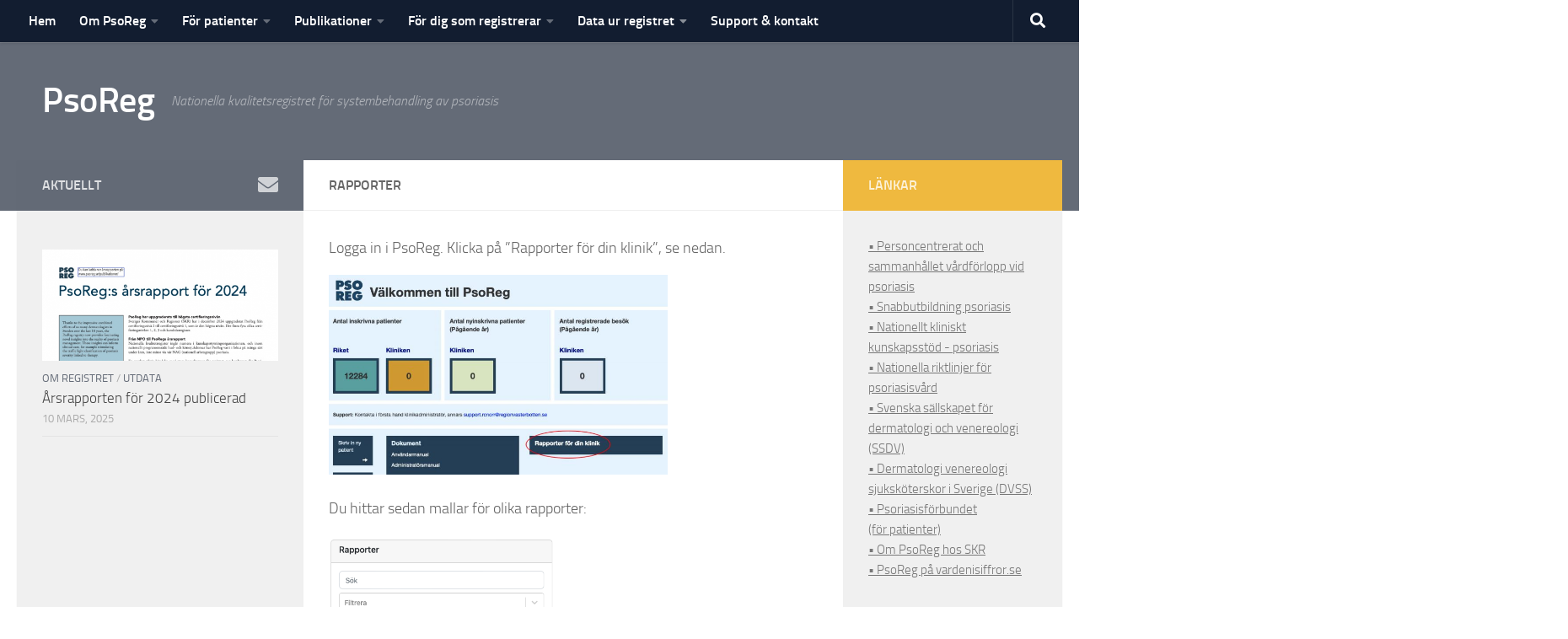

--- FILE ---
content_type: text/html; charset=UTF-8
request_url: https://www.psoreg.se/utdata/data-pa-klinikniva/rapporter/
body_size: 15445
content:
<!DOCTYPE html>
<html class="no-js" lang="sv-SE">
<head>
  <meta charset="UTF-8">
  <meta name="viewport" content="width=device-width, initial-scale=1.0">
  <link rel="profile" href="https://gmpg.org/xfn/11" />
  <link rel="pingback" href="https://www.psoreg.se/xmlrpc.php">

  <meta name='robots' content='index, follow, max-image-preview:large, max-snippet:-1, max-video-preview:-1' />
<script>document.documentElement.className = document.documentElement.className.replace("no-js","js");</script>

	<!-- This site is optimized with the Yoast SEO plugin v26.4 - https://yoast.com/wordpress/plugins/seo/ -->
	<title>Rapporter - PsoReg</title>
	<link rel="canonical" href="https://www.psoreg.se/utdata/data-pa-klinikniva/rapporter/" />
	<meta property="og:locale" content="sv_SE" />
	<meta property="og:type" content="article" />
	<meta property="og:title" content="Rapporter - PsoReg" />
	<meta property="og:description" content="Logga in i PsoReg. Klicka på ”Rapporter för din klinik”, se nedan. Du hittar sedan mallar för olika rapporter: &nbsp;" />
	<meta property="og:url" content="https://www.psoreg.se/utdata/data-pa-klinikniva/rapporter/" />
	<meta property="og:site_name" content="PsoReg" />
	<meta property="article:modified_time" content="2024-03-18T14:23:09+00:00" />
	<meta property="og:image" content="https://www.psoreg.se/wp-content/uploads/2024/03/Skarmavbild_2024-03-18_1jpg-300x177.jpg" />
	<meta name="twitter:card" content="summary_large_image" />
	<meta name="twitter:label1" content="Beräknad lästid" />
	<meta name="twitter:data1" content="1 minut" />
	<script type="application/ld+json" class="yoast-schema-graph">{"@context":"https://schema.org","@graph":[{"@type":"WebPage","@id":"https://www.psoreg.se/utdata/data-pa-klinikniva/rapporter/","url":"https://www.psoreg.se/utdata/data-pa-klinikniva/rapporter/","name":"Rapporter - PsoReg","isPartOf":{"@id":"https://www.psoreg.se/#website"},"primaryImageOfPage":{"@id":"https://www.psoreg.se/utdata/data-pa-klinikniva/rapporter/#primaryimage"},"image":{"@id":"https://www.psoreg.se/utdata/data-pa-klinikniva/rapporter/#primaryimage"},"thumbnailUrl":"https://www.psoreg.se/wp-content/uploads/2024/03/Skarmavbild_2024-03-18_1jpg-300x177.jpg","datePublished":"2020-04-28T10:07:23+00:00","dateModified":"2024-03-18T14:23:09+00:00","breadcrumb":{"@id":"https://www.psoreg.se/utdata/data-pa-klinikniva/rapporter/#breadcrumb"},"inLanguage":"sv-SE","potentialAction":[{"@type":"ReadAction","target":["https://www.psoreg.se/utdata/data-pa-klinikniva/rapporter/"]}]},{"@type":"ImageObject","inLanguage":"sv-SE","@id":"https://www.psoreg.se/utdata/data-pa-klinikniva/rapporter/#primaryimage","url":"https://www.psoreg.se/wp-content/uploads/2024/03/Skarmavbild_2024-03-18_1jpg.jpg","contentUrl":"https://www.psoreg.se/wp-content/uploads/2024/03/Skarmavbild_2024-03-18_1jpg.jpg","width":960,"height":566},{"@type":"BreadcrumbList","@id":"https://www.psoreg.se/utdata/data-pa-klinikniva/rapporter/#breadcrumb","itemListElement":[{"@type":"ListItem","position":1,"name":"Hem","item":"https://www.psoreg.se/"},{"@type":"ListItem","position":2,"name":"Data ur registret","item":"https://www.psoreg.se/utdata/"},{"@type":"ListItem","position":3,"name":"Data på kliniknivå","item":"https://www.psoreg.se/utdata/data-pa-klinikniva/"},{"@type":"ListItem","position":4,"name":"Rapporter"}]},{"@type":"WebSite","@id":"https://www.psoreg.se/#website","url":"https://www.psoreg.se/","name":"PsoReg","description":"Nationella kvalitetsregistret för systembehandling av psoriasis","potentialAction":[{"@type":"SearchAction","target":{"@type":"EntryPoint","urlTemplate":"https://www.psoreg.se/?s={search_term_string}"},"query-input":{"@type":"PropertyValueSpecification","valueRequired":true,"valueName":"search_term_string"}}],"inLanguage":"sv-SE"}]}</script>
	<!-- / Yoast SEO plugin. -->


<link rel='dns-prefetch' href='//www.googletagmanager.com' />
<link rel="alternate" type="application/rss+xml" title="PsoReg &raquo; Webbflöde" href="https://www.psoreg.se/feed/" />
<link rel="alternate" type="application/rss+xml" title="PsoReg &raquo; Kommentarsflöde" href="https://www.psoreg.se/comments/feed/" />
<link rel="alternate" title="oEmbed (JSON)" type="application/json+oembed" href="https://www.psoreg.se/wp-json/oembed/1.0/embed?url=https%3A%2F%2Fwww.psoreg.se%2Futdata%2Fdata-pa-klinikniva%2Frapporter%2F" />
<link rel="alternate" title="oEmbed (XML)" type="text/xml+oembed" href="https://www.psoreg.se/wp-json/oembed/1.0/embed?url=https%3A%2F%2Fwww.psoreg.se%2Futdata%2Fdata-pa-klinikniva%2Frapporter%2F&#038;format=xml" />
<style id='wp-img-auto-sizes-contain-inline-css'>
img:is([sizes=auto i],[sizes^="auto," i]){contain-intrinsic-size:3000px 1500px}
/*# sourceURL=wp-img-auto-sizes-contain-inline-css */
</style>
<style id='wp-emoji-styles-inline-css'>

	img.wp-smiley, img.emoji {
		display: inline !important;
		border: none !important;
		box-shadow: none !important;
		height: 1em !important;
		width: 1em !important;
		margin: 0 0.07em !important;
		vertical-align: -0.1em !important;
		background: none !important;
		padding: 0 !important;
	}
/*# sourceURL=wp-emoji-styles-inline-css */
</style>
<style id='wp-block-library-inline-css'>
:root{--wp-block-synced-color:#7a00df;--wp-block-synced-color--rgb:122,0,223;--wp-bound-block-color:var(--wp-block-synced-color);--wp-editor-canvas-background:#ddd;--wp-admin-theme-color:#007cba;--wp-admin-theme-color--rgb:0,124,186;--wp-admin-theme-color-darker-10:#006ba1;--wp-admin-theme-color-darker-10--rgb:0,107,160.5;--wp-admin-theme-color-darker-20:#005a87;--wp-admin-theme-color-darker-20--rgb:0,90,135;--wp-admin-border-width-focus:2px}@media (min-resolution:192dpi){:root{--wp-admin-border-width-focus:1.5px}}.wp-element-button{cursor:pointer}:root .has-very-light-gray-background-color{background-color:#eee}:root .has-very-dark-gray-background-color{background-color:#313131}:root .has-very-light-gray-color{color:#eee}:root .has-very-dark-gray-color{color:#313131}:root .has-vivid-green-cyan-to-vivid-cyan-blue-gradient-background{background:linear-gradient(135deg,#00d084,#0693e3)}:root .has-purple-crush-gradient-background{background:linear-gradient(135deg,#34e2e4,#4721fb 50%,#ab1dfe)}:root .has-hazy-dawn-gradient-background{background:linear-gradient(135deg,#faaca8,#dad0ec)}:root .has-subdued-olive-gradient-background{background:linear-gradient(135deg,#fafae1,#67a671)}:root .has-atomic-cream-gradient-background{background:linear-gradient(135deg,#fdd79a,#004a59)}:root .has-nightshade-gradient-background{background:linear-gradient(135deg,#330968,#31cdcf)}:root .has-midnight-gradient-background{background:linear-gradient(135deg,#020381,#2874fc)}:root{--wp--preset--font-size--normal:16px;--wp--preset--font-size--huge:42px}.has-regular-font-size{font-size:1em}.has-larger-font-size{font-size:2.625em}.has-normal-font-size{font-size:var(--wp--preset--font-size--normal)}.has-huge-font-size{font-size:var(--wp--preset--font-size--huge)}.has-text-align-center{text-align:center}.has-text-align-left{text-align:left}.has-text-align-right{text-align:right}.has-fit-text{white-space:nowrap!important}#end-resizable-editor-section{display:none}.aligncenter{clear:both}.items-justified-left{justify-content:flex-start}.items-justified-center{justify-content:center}.items-justified-right{justify-content:flex-end}.items-justified-space-between{justify-content:space-between}.screen-reader-text{border:0;clip-path:inset(50%);height:1px;margin:-1px;overflow:hidden;padding:0;position:absolute;width:1px;word-wrap:normal!important}.screen-reader-text:focus{background-color:#ddd;clip-path:none;color:#444;display:block;font-size:1em;height:auto;left:5px;line-height:normal;padding:15px 23px 14px;text-decoration:none;top:5px;width:auto;z-index:100000}html :where(.has-border-color){border-style:solid}html :where([style*=border-top-color]){border-top-style:solid}html :where([style*=border-right-color]){border-right-style:solid}html :where([style*=border-bottom-color]){border-bottom-style:solid}html :where([style*=border-left-color]){border-left-style:solid}html :where([style*=border-width]){border-style:solid}html :where([style*=border-top-width]){border-top-style:solid}html :where([style*=border-right-width]){border-right-style:solid}html :where([style*=border-bottom-width]){border-bottom-style:solid}html :where([style*=border-left-width]){border-left-style:solid}html :where(img[class*=wp-image-]){height:auto;max-width:100%}:where(figure){margin:0 0 1em}html :where(.is-position-sticky){--wp-admin--admin-bar--position-offset:var(--wp-admin--admin-bar--height,0px)}@media screen and (max-width:600px){html :where(.is-position-sticky){--wp-admin--admin-bar--position-offset:0px}}

/*# sourceURL=wp-block-library-inline-css */
</style><style id='wp-block-image-inline-css'>
.wp-block-image>a,.wp-block-image>figure>a{display:inline-block}.wp-block-image img{box-sizing:border-box;height:auto;max-width:100%;vertical-align:bottom}@media not (prefers-reduced-motion){.wp-block-image img.hide{visibility:hidden}.wp-block-image img.show{animation:show-content-image .4s}}.wp-block-image[style*=border-radius] img,.wp-block-image[style*=border-radius]>a{border-radius:inherit}.wp-block-image.has-custom-border img{box-sizing:border-box}.wp-block-image.aligncenter{text-align:center}.wp-block-image.alignfull>a,.wp-block-image.alignwide>a{width:100%}.wp-block-image.alignfull img,.wp-block-image.alignwide img{height:auto;width:100%}.wp-block-image .aligncenter,.wp-block-image .alignleft,.wp-block-image .alignright,.wp-block-image.aligncenter,.wp-block-image.alignleft,.wp-block-image.alignright{display:table}.wp-block-image .aligncenter>figcaption,.wp-block-image .alignleft>figcaption,.wp-block-image .alignright>figcaption,.wp-block-image.aligncenter>figcaption,.wp-block-image.alignleft>figcaption,.wp-block-image.alignright>figcaption{caption-side:bottom;display:table-caption}.wp-block-image .alignleft{float:left;margin:.5em 1em .5em 0}.wp-block-image .alignright{float:right;margin:.5em 0 .5em 1em}.wp-block-image .aligncenter{margin-left:auto;margin-right:auto}.wp-block-image :where(figcaption){margin-bottom:1em;margin-top:.5em}.wp-block-image.is-style-circle-mask img{border-radius:9999px}@supports ((-webkit-mask-image:none) or (mask-image:none)) or (-webkit-mask-image:none){.wp-block-image.is-style-circle-mask img{border-radius:0;-webkit-mask-image:url('data:image/svg+xml;utf8,<svg viewBox="0 0 100 100" xmlns="http://www.w3.org/2000/svg"><circle cx="50" cy="50" r="50"/></svg>');mask-image:url('data:image/svg+xml;utf8,<svg viewBox="0 0 100 100" xmlns="http://www.w3.org/2000/svg"><circle cx="50" cy="50" r="50"/></svg>');mask-mode:alpha;-webkit-mask-position:center;mask-position:center;-webkit-mask-repeat:no-repeat;mask-repeat:no-repeat;-webkit-mask-size:contain;mask-size:contain}}:root :where(.wp-block-image.is-style-rounded img,.wp-block-image .is-style-rounded img){border-radius:9999px}.wp-block-image figure{margin:0}.wp-lightbox-container{display:flex;flex-direction:column;position:relative}.wp-lightbox-container img{cursor:zoom-in}.wp-lightbox-container img:hover+button{opacity:1}.wp-lightbox-container button{align-items:center;backdrop-filter:blur(16px) saturate(180%);background-color:#5a5a5a40;border:none;border-radius:4px;cursor:zoom-in;display:flex;height:20px;justify-content:center;opacity:0;padding:0;position:absolute;right:16px;text-align:center;top:16px;width:20px;z-index:100}@media not (prefers-reduced-motion){.wp-lightbox-container button{transition:opacity .2s ease}}.wp-lightbox-container button:focus-visible{outline:3px auto #5a5a5a40;outline:3px auto -webkit-focus-ring-color;outline-offset:3px}.wp-lightbox-container button:hover{cursor:pointer;opacity:1}.wp-lightbox-container button:focus{opacity:1}.wp-lightbox-container button:focus,.wp-lightbox-container button:hover,.wp-lightbox-container button:not(:hover):not(:active):not(.has-background){background-color:#5a5a5a40;border:none}.wp-lightbox-overlay{box-sizing:border-box;cursor:zoom-out;height:100vh;left:0;overflow:hidden;position:fixed;top:0;visibility:hidden;width:100%;z-index:100000}.wp-lightbox-overlay .close-button{align-items:center;cursor:pointer;display:flex;justify-content:center;min-height:40px;min-width:40px;padding:0;position:absolute;right:calc(env(safe-area-inset-right) + 16px);top:calc(env(safe-area-inset-top) + 16px);z-index:5000000}.wp-lightbox-overlay .close-button:focus,.wp-lightbox-overlay .close-button:hover,.wp-lightbox-overlay .close-button:not(:hover):not(:active):not(.has-background){background:none;border:none}.wp-lightbox-overlay .lightbox-image-container{height:var(--wp--lightbox-container-height);left:50%;overflow:hidden;position:absolute;top:50%;transform:translate(-50%,-50%);transform-origin:top left;width:var(--wp--lightbox-container-width);z-index:9999999999}.wp-lightbox-overlay .wp-block-image{align-items:center;box-sizing:border-box;display:flex;height:100%;justify-content:center;margin:0;position:relative;transform-origin:0 0;width:100%;z-index:3000000}.wp-lightbox-overlay .wp-block-image img{height:var(--wp--lightbox-image-height);min-height:var(--wp--lightbox-image-height);min-width:var(--wp--lightbox-image-width);width:var(--wp--lightbox-image-width)}.wp-lightbox-overlay .wp-block-image figcaption{display:none}.wp-lightbox-overlay button{background:none;border:none}.wp-lightbox-overlay .scrim{background-color:#fff;height:100%;opacity:.9;position:absolute;width:100%;z-index:2000000}.wp-lightbox-overlay.active{visibility:visible}@media not (prefers-reduced-motion){.wp-lightbox-overlay.active{animation:turn-on-visibility .25s both}.wp-lightbox-overlay.active img{animation:turn-on-visibility .35s both}.wp-lightbox-overlay.show-closing-animation:not(.active){animation:turn-off-visibility .35s both}.wp-lightbox-overlay.show-closing-animation:not(.active) img{animation:turn-off-visibility .25s both}.wp-lightbox-overlay.zoom.active{animation:none;opacity:1;visibility:visible}.wp-lightbox-overlay.zoom.active .lightbox-image-container{animation:lightbox-zoom-in .4s}.wp-lightbox-overlay.zoom.active .lightbox-image-container img{animation:none}.wp-lightbox-overlay.zoom.active .scrim{animation:turn-on-visibility .4s forwards}.wp-lightbox-overlay.zoom.show-closing-animation:not(.active){animation:none}.wp-lightbox-overlay.zoom.show-closing-animation:not(.active) .lightbox-image-container{animation:lightbox-zoom-out .4s}.wp-lightbox-overlay.zoom.show-closing-animation:not(.active) .lightbox-image-container img{animation:none}.wp-lightbox-overlay.zoom.show-closing-animation:not(.active) .scrim{animation:turn-off-visibility .4s forwards}}@keyframes show-content-image{0%{visibility:hidden}99%{visibility:hidden}to{visibility:visible}}@keyframes turn-on-visibility{0%{opacity:0}to{opacity:1}}@keyframes turn-off-visibility{0%{opacity:1;visibility:visible}99%{opacity:0;visibility:visible}to{opacity:0;visibility:hidden}}@keyframes lightbox-zoom-in{0%{transform:translate(calc((-100vw + var(--wp--lightbox-scrollbar-width))/2 + var(--wp--lightbox-initial-left-position)),calc(-50vh + var(--wp--lightbox-initial-top-position))) scale(var(--wp--lightbox-scale))}to{transform:translate(-50%,-50%) scale(1)}}@keyframes lightbox-zoom-out{0%{transform:translate(-50%,-50%) scale(1);visibility:visible}99%{visibility:visible}to{transform:translate(calc((-100vw + var(--wp--lightbox-scrollbar-width))/2 + var(--wp--lightbox-initial-left-position)),calc(-50vh + var(--wp--lightbox-initial-top-position))) scale(var(--wp--lightbox-scale));visibility:hidden}}
/*# sourceURL=https://www.psoreg.se/wp-includes/blocks/image/style.min.css */
</style>
<style id='global-styles-inline-css'>
:root{--wp--preset--aspect-ratio--square: 1;--wp--preset--aspect-ratio--4-3: 4/3;--wp--preset--aspect-ratio--3-4: 3/4;--wp--preset--aspect-ratio--3-2: 3/2;--wp--preset--aspect-ratio--2-3: 2/3;--wp--preset--aspect-ratio--16-9: 16/9;--wp--preset--aspect-ratio--9-16: 9/16;--wp--preset--color--black: #000000;--wp--preset--color--cyan-bluish-gray: #abb8c3;--wp--preset--color--white: #ffffff;--wp--preset--color--pale-pink: #f78da7;--wp--preset--color--vivid-red: #cf2e2e;--wp--preset--color--luminous-vivid-orange: #ff6900;--wp--preset--color--luminous-vivid-amber: #fcb900;--wp--preset--color--light-green-cyan: #7bdcb5;--wp--preset--color--vivid-green-cyan: #00d084;--wp--preset--color--pale-cyan-blue: #8ed1fc;--wp--preset--color--vivid-cyan-blue: #0693e3;--wp--preset--color--vivid-purple: #9b51e0;--wp--preset--gradient--vivid-cyan-blue-to-vivid-purple: linear-gradient(135deg,rgb(6,147,227) 0%,rgb(155,81,224) 100%);--wp--preset--gradient--light-green-cyan-to-vivid-green-cyan: linear-gradient(135deg,rgb(122,220,180) 0%,rgb(0,208,130) 100%);--wp--preset--gradient--luminous-vivid-amber-to-luminous-vivid-orange: linear-gradient(135deg,rgb(252,185,0) 0%,rgb(255,105,0) 100%);--wp--preset--gradient--luminous-vivid-orange-to-vivid-red: linear-gradient(135deg,rgb(255,105,0) 0%,rgb(207,46,46) 100%);--wp--preset--gradient--very-light-gray-to-cyan-bluish-gray: linear-gradient(135deg,rgb(238,238,238) 0%,rgb(169,184,195) 100%);--wp--preset--gradient--cool-to-warm-spectrum: linear-gradient(135deg,rgb(74,234,220) 0%,rgb(151,120,209) 20%,rgb(207,42,186) 40%,rgb(238,44,130) 60%,rgb(251,105,98) 80%,rgb(254,248,76) 100%);--wp--preset--gradient--blush-light-purple: linear-gradient(135deg,rgb(255,206,236) 0%,rgb(152,150,240) 100%);--wp--preset--gradient--blush-bordeaux: linear-gradient(135deg,rgb(254,205,165) 0%,rgb(254,45,45) 50%,rgb(107,0,62) 100%);--wp--preset--gradient--luminous-dusk: linear-gradient(135deg,rgb(255,203,112) 0%,rgb(199,81,192) 50%,rgb(65,88,208) 100%);--wp--preset--gradient--pale-ocean: linear-gradient(135deg,rgb(255,245,203) 0%,rgb(182,227,212) 50%,rgb(51,167,181) 100%);--wp--preset--gradient--electric-grass: linear-gradient(135deg,rgb(202,248,128) 0%,rgb(113,206,126) 100%);--wp--preset--gradient--midnight: linear-gradient(135deg,rgb(2,3,129) 0%,rgb(40,116,252) 100%);--wp--preset--font-size--small: 13px;--wp--preset--font-size--medium: 20px;--wp--preset--font-size--large: 36px;--wp--preset--font-size--x-large: 42px;--wp--preset--spacing--20: 0.44rem;--wp--preset--spacing--30: 0.67rem;--wp--preset--spacing--40: 1rem;--wp--preset--spacing--50: 1.5rem;--wp--preset--spacing--60: 2.25rem;--wp--preset--spacing--70: 3.38rem;--wp--preset--spacing--80: 5.06rem;--wp--preset--shadow--natural: 6px 6px 9px rgba(0, 0, 0, 0.2);--wp--preset--shadow--deep: 12px 12px 50px rgba(0, 0, 0, 0.4);--wp--preset--shadow--sharp: 6px 6px 0px rgba(0, 0, 0, 0.2);--wp--preset--shadow--outlined: 6px 6px 0px -3px rgb(255, 255, 255), 6px 6px rgb(0, 0, 0);--wp--preset--shadow--crisp: 6px 6px 0px rgb(0, 0, 0);}:where(.is-layout-flex){gap: 0.5em;}:where(.is-layout-grid){gap: 0.5em;}body .is-layout-flex{display: flex;}.is-layout-flex{flex-wrap: wrap;align-items: center;}.is-layout-flex > :is(*, div){margin: 0;}body .is-layout-grid{display: grid;}.is-layout-grid > :is(*, div){margin: 0;}:where(.wp-block-columns.is-layout-flex){gap: 2em;}:where(.wp-block-columns.is-layout-grid){gap: 2em;}:where(.wp-block-post-template.is-layout-flex){gap: 1.25em;}:where(.wp-block-post-template.is-layout-grid){gap: 1.25em;}.has-black-color{color: var(--wp--preset--color--black) !important;}.has-cyan-bluish-gray-color{color: var(--wp--preset--color--cyan-bluish-gray) !important;}.has-white-color{color: var(--wp--preset--color--white) !important;}.has-pale-pink-color{color: var(--wp--preset--color--pale-pink) !important;}.has-vivid-red-color{color: var(--wp--preset--color--vivid-red) !important;}.has-luminous-vivid-orange-color{color: var(--wp--preset--color--luminous-vivid-orange) !important;}.has-luminous-vivid-amber-color{color: var(--wp--preset--color--luminous-vivid-amber) !important;}.has-light-green-cyan-color{color: var(--wp--preset--color--light-green-cyan) !important;}.has-vivid-green-cyan-color{color: var(--wp--preset--color--vivid-green-cyan) !important;}.has-pale-cyan-blue-color{color: var(--wp--preset--color--pale-cyan-blue) !important;}.has-vivid-cyan-blue-color{color: var(--wp--preset--color--vivid-cyan-blue) !important;}.has-vivid-purple-color{color: var(--wp--preset--color--vivid-purple) !important;}.has-black-background-color{background-color: var(--wp--preset--color--black) !important;}.has-cyan-bluish-gray-background-color{background-color: var(--wp--preset--color--cyan-bluish-gray) !important;}.has-white-background-color{background-color: var(--wp--preset--color--white) !important;}.has-pale-pink-background-color{background-color: var(--wp--preset--color--pale-pink) !important;}.has-vivid-red-background-color{background-color: var(--wp--preset--color--vivid-red) !important;}.has-luminous-vivid-orange-background-color{background-color: var(--wp--preset--color--luminous-vivid-orange) !important;}.has-luminous-vivid-amber-background-color{background-color: var(--wp--preset--color--luminous-vivid-amber) !important;}.has-light-green-cyan-background-color{background-color: var(--wp--preset--color--light-green-cyan) !important;}.has-vivid-green-cyan-background-color{background-color: var(--wp--preset--color--vivid-green-cyan) !important;}.has-pale-cyan-blue-background-color{background-color: var(--wp--preset--color--pale-cyan-blue) !important;}.has-vivid-cyan-blue-background-color{background-color: var(--wp--preset--color--vivid-cyan-blue) !important;}.has-vivid-purple-background-color{background-color: var(--wp--preset--color--vivid-purple) !important;}.has-black-border-color{border-color: var(--wp--preset--color--black) !important;}.has-cyan-bluish-gray-border-color{border-color: var(--wp--preset--color--cyan-bluish-gray) !important;}.has-white-border-color{border-color: var(--wp--preset--color--white) !important;}.has-pale-pink-border-color{border-color: var(--wp--preset--color--pale-pink) !important;}.has-vivid-red-border-color{border-color: var(--wp--preset--color--vivid-red) !important;}.has-luminous-vivid-orange-border-color{border-color: var(--wp--preset--color--luminous-vivid-orange) !important;}.has-luminous-vivid-amber-border-color{border-color: var(--wp--preset--color--luminous-vivid-amber) !important;}.has-light-green-cyan-border-color{border-color: var(--wp--preset--color--light-green-cyan) !important;}.has-vivid-green-cyan-border-color{border-color: var(--wp--preset--color--vivid-green-cyan) !important;}.has-pale-cyan-blue-border-color{border-color: var(--wp--preset--color--pale-cyan-blue) !important;}.has-vivid-cyan-blue-border-color{border-color: var(--wp--preset--color--vivid-cyan-blue) !important;}.has-vivid-purple-border-color{border-color: var(--wp--preset--color--vivid-purple) !important;}.has-vivid-cyan-blue-to-vivid-purple-gradient-background{background: var(--wp--preset--gradient--vivid-cyan-blue-to-vivid-purple) !important;}.has-light-green-cyan-to-vivid-green-cyan-gradient-background{background: var(--wp--preset--gradient--light-green-cyan-to-vivid-green-cyan) !important;}.has-luminous-vivid-amber-to-luminous-vivid-orange-gradient-background{background: var(--wp--preset--gradient--luminous-vivid-amber-to-luminous-vivid-orange) !important;}.has-luminous-vivid-orange-to-vivid-red-gradient-background{background: var(--wp--preset--gradient--luminous-vivid-orange-to-vivid-red) !important;}.has-very-light-gray-to-cyan-bluish-gray-gradient-background{background: var(--wp--preset--gradient--very-light-gray-to-cyan-bluish-gray) !important;}.has-cool-to-warm-spectrum-gradient-background{background: var(--wp--preset--gradient--cool-to-warm-spectrum) !important;}.has-blush-light-purple-gradient-background{background: var(--wp--preset--gradient--blush-light-purple) !important;}.has-blush-bordeaux-gradient-background{background: var(--wp--preset--gradient--blush-bordeaux) !important;}.has-luminous-dusk-gradient-background{background: var(--wp--preset--gradient--luminous-dusk) !important;}.has-pale-ocean-gradient-background{background: var(--wp--preset--gradient--pale-ocean) !important;}.has-electric-grass-gradient-background{background: var(--wp--preset--gradient--electric-grass) !important;}.has-midnight-gradient-background{background: var(--wp--preset--gradient--midnight) !important;}.has-small-font-size{font-size: var(--wp--preset--font-size--small) !important;}.has-medium-font-size{font-size: var(--wp--preset--font-size--medium) !important;}.has-large-font-size{font-size: var(--wp--preset--font-size--large) !important;}.has-x-large-font-size{font-size: var(--wp--preset--font-size--x-large) !important;}
/*# sourceURL=global-styles-inline-css */
</style>

<style id='classic-theme-styles-inline-css'>
/*! This file is auto-generated */
.wp-block-button__link{color:#fff;background-color:#32373c;border-radius:9999px;box-shadow:none;text-decoration:none;padding:calc(.667em + 2px) calc(1.333em + 2px);font-size:1.125em}.wp-block-file__button{background:#32373c;color:#fff;text-decoration:none}
/*# sourceURL=/wp-includes/css/classic-themes.min.css */
</style>
<link rel='stylesheet' id='hueman-main-style-css' href='https://www.psoreg.se/wp-content/themes/hueman/assets/front/css/main.min.css?ver=3.7.27' media='all' />
<style id='hueman-main-style-inline-css'>
body { font-size:1.00rem; }@media only screen and (min-width: 720px) {
        .nav > li { font-size:1.00rem; }
      }::selection { background-color: rgba(18,29,48,0.63); }
::-moz-selection { background-color: rgba(18,29,48,0.63); }a,a>span.hu-external::after,.themeform label .required,#flexslider-featured .flex-direction-nav .flex-next:hover,#flexslider-featured .flex-direction-nav .flex-prev:hover,.post-hover:hover .post-title a,.post-title a:hover,.sidebar.s1 .post-nav li a:hover i,.content .post-nav li a:hover i,.post-related a:hover,.sidebar.s1 .widget_rss ul li a,#footer .widget_rss ul li a,.sidebar.s1 .widget_calendar a,#footer .widget_calendar a,.sidebar.s1 .alx-tab .tab-item-category a,.sidebar.s1 .alx-posts .post-item-category a,.sidebar.s1 .alx-tab li:hover .tab-item-title a,.sidebar.s1 .alx-tab li:hover .tab-item-comment a,.sidebar.s1 .alx-posts li:hover .post-item-title a,#footer .alx-tab .tab-item-category a,#footer .alx-posts .post-item-category a,#footer .alx-tab li:hover .tab-item-title a,#footer .alx-tab li:hover .tab-item-comment a,#footer .alx-posts li:hover .post-item-title a,.comment-tabs li.active a,.comment-awaiting-moderation,.child-menu a:hover,.child-menu .current_page_item > a,.wp-pagenavi a{ color: rgba(18,29,48,0.63); }input[type="submit"],.themeform button[type="submit"],.sidebar.s1 .sidebar-top,.sidebar.s1 .sidebar-toggle,#flexslider-featured .flex-control-nav li a.flex-active,.post-tags a:hover,.sidebar.s1 .widget_calendar caption,#footer .widget_calendar caption,.author-bio .bio-avatar:after,.commentlist li.bypostauthor > .comment-body:after,.commentlist li.comment-author-admin > .comment-body:after{ background-color: rgba(18,29,48,0.63); }.post-format .format-container { border-color: rgba(18,29,48,0.63); }.sidebar.s1 .alx-tabs-nav li.active a,#footer .alx-tabs-nav li.active a,.comment-tabs li.active a,.wp-pagenavi a:hover,.wp-pagenavi a:active,.wp-pagenavi span.current{ border-bottom-color: rgba(18,29,48,0.63)!important; }#header { background-color: rgba(69,78,92,0.83); }
@media only screen and (min-width: 720px) {
  #nav-header .nav ul { background-color: rgba(69,78,92,0.83); }
}
        .is-scrolled #header #nav-mobile { background-color: #454e5c; background-color: rgba(69,78,92,0.90) }.site-title a img { max-height: 200px; }body { background-color: #ffffff; }
/*# sourceURL=hueman-main-style-inline-css */
</style>
<link rel='stylesheet' id='theme-stylesheet-css' href='https://www.psoreg.se/wp-content/themes/psoreg.se-child-theme/style.css?ver=1.0' media='all' />
<link rel='stylesheet' id='hueman-font-awesome-css' href='https://www.psoreg.se/wp-content/themes/hueman/assets/front/css/font-awesome.min.css?ver=3.7.27' media='all' />
<link rel='stylesheet' id='tablepress-default-css' href='https://www.psoreg.se/wp-content/plugins/tablepress/css/build/default.css?ver=3.2.5' media='all' />
<link rel='stylesheet' id='mimetypes-link-icons-css' href='https://www.psoreg.se/wp-content/plugins/mimetypes-link-icons/css/style.php?cssvars=bXRsaV9oZWlnaHQ9MTYmbXRsaV9pbWFnZV90eXBlPXBuZyZtdGxpX2xlZnRvcnJpZ2h0PWxlZnQmYWN0aXZlX3R5cGVzPXBkZg%3D&#038;ver=3.0' media='all' />
<script id="nb-jquery" src="https://www.psoreg.se/wp-includes/js/jquery/jquery.min.js?ver=3.7.1" id="jquery-core-js"></script>
<script src="https://www.psoreg.se/wp-includes/js/jquery/jquery-migrate.min.js?ver=3.4.1" id="jquery-migrate-js"></script>
<script src="https://www.psoreg.se/wp-content/plugins/stop-user-enumeration/frontend/js/frontend.js?ver=1.7.7" id="stop-user-enumeration-js" defer data-wp-strategy="defer"></script>

<!-- Kodblock för ”Google-tagg (gtag.js)” tillagt av Site Kit -->
<!-- Kodblock för ”Google Analytics” tillagt av Site Kit -->
<script src="https://www.googletagmanager.com/gtag/js?id=GT-WVJPSF9V" id="google_gtagjs-js" async></script>
<script id="google_gtagjs-js-after">
window.dataLayer = window.dataLayer || [];function gtag(){dataLayer.push(arguments);}
gtag("set","linker",{"domains":["www.psoreg.se"]});
gtag("js", new Date());
gtag("set", "developer_id.dZTNiMT", true);
gtag("config", "GT-WVJPSF9V");
//# sourceURL=google_gtagjs-js-after
</script>
<link rel="https://api.w.org/" href="https://www.psoreg.se/wp-json/" /><link rel="alternate" title="JSON" type="application/json" href="https://www.psoreg.se/wp-json/wp/v2/pages/906" /><link rel="EditURI" type="application/rsd+xml" title="RSD" href="https://www.psoreg.se/xmlrpc.php?rsd" />
<meta name="generator" content="WordPress 6.9" />
<link rel='shortlink' href='https://www.psoreg.se/?p=906' />
<meta name="generator" content="Site Kit by Google 1.171.0" /><style>[class*=" icon-oc-"],[class^=icon-oc-]{speak:none;font-style:normal;font-weight:400;font-variant:normal;text-transform:none;line-height:1;-webkit-font-smoothing:antialiased;-moz-osx-font-smoothing:grayscale}.icon-oc-one-com-white-32px-fill:before{content:"901"}.icon-oc-one-com:before{content:"900"}#one-com-icon,.toplevel_page_onecom-wp .wp-menu-image{speak:none;display:flex;align-items:center;justify-content:center;text-transform:none;line-height:1;-webkit-font-smoothing:antialiased;-moz-osx-font-smoothing:grayscale}.onecom-wp-admin-bar-item>a,.toplevel_page_onecom-wp>.wp-menu-name{font-size:16px;font-weight:400;line-height:1}.toplevel_page_onecom-wp>.wp-menu-name img{width:69px;height:9px;}.wp-submenu-wrap.wp-submenu>.wp-submenu-head>img{width:88px;height:auto}.onecom-wp-admin-bar-item>a img{height:7px!important}.onecom-wp-admin-bar-item>a img,.toplevel_page_onecom-wp>.wp-menu-name img{opacity:.8}.onecom-wp-admin-bar-item.hover>a img,.toplevel_page_onecom-wp.wp-has-current-submenu>.wp-menu-name img,li.opensub>a.toplevel_page_onecom-wp>.wp-menu-name img{opacity:1}#one-com-icon:before,.onecom-wp-admin-bar-item>a:before,.toplevel_page_onecom-wp>.wp-menu-image:before{content:'';position:static!important;background-color:rgba(240,245,250,.4);border-radius:102px;width:18px;height:18px;padding:0!important}.onecom-wp-admin-bar-item>a:before{width:14px;height:14px}.onecom-wp-admin-bar-item.hover>a:before,.toplevel_page_onecom-wp.opensub>a>.wp-menu-image:before,.toplevel_page_onecom-wp.wp-has-current-submenu>.wp-menu-image:before{background-color:#76b82a}.onecom-wp-admin-bar-item>a{display:inline-flex!important;align-items:center;justify-content:center}#one-com-logo-wrapper{font-size:4em}#one-com-icon{vertical-align:middle}.imagify-welcome{display:none !important;}</style>    <link rel="preload" as="font" type="font/woff2" href="https://www.psoreg.se/wp-content/themes/hueman/assets/front/webfonts/fa-brands-400.woff2?v=5.15.2" crossorigin="anonymous"/>
    <link rel="preload" as="font" type="font/woff2" href="https://www.psoreg.se/wp-content/themes/hueman/assets/front/webfonts/fa-regular-400.woff2?v=5.15.2" crossorigin="anonymous"/>
    <link rel="preload" as="font" type="font/woff2" href="https://www.psoreg.se/wp-content/themes/hueman/assets/front/webfonts/fa-solid-900.woff2?v=5.15.2" crossorigin="anonymous"/>
  <link rel="preload" as="font" type="font/woff" href="https://www.psoreg.se/wp-content/themes/hueman/assets/front/fonts/titillium-light-webfont.woff" crossorigin="anonymous"/>
<link rel="preload" as="font" type="font/woff" href="https://www.psoreg.se/wp-content/themes/hueman/assets/front/fonts/titillium-lightitalic-webfont.woff" crossorigin="anonymous"/>
<link rel="preload" as="font" type="font/woff" href="https://www.psoreg.se/wp-content/themes/hueman/assets/front/fonts/titillium-regular-webfont.woff" crossorigin="anonymous"/>
<link rel="preload" as="font" type="font/woff" href="https://www.psoreg.se/wp-content/themes/hueman/assets/front/fonts/titillium-regularitalic-webfont.woff" crossorigin="anonymous"/>
<link rel="preload" as="font" type="font/woff" href="https://www.psoreg.se/wp-content/themes/hueman/assets/front/fonts/titillium-semibold-webfont.woff" crossorigin="anonymous"/>
<style>
  /*  base : fonts
/* ------------------------------------ */
body { font-family: "Titillium", Arial, sans-serif; }
@font-face {
  font-family: 'Titillium';
  src: url('https://www.psoreg.se/wp-content/themes/hueman/assets/front/fonts/titillium-light-webfont.eot');
  src: url('https://www.psoreg.se/wp-content/themes/hueman/assets/front/fonts/titillium-light-webfont.svg#titillium-light-webfont') format('svg'),
     url('https://www.psoreg.se/wp-content/themes/hueman/assets/front/fonts/titillium-light-webfont.eot?#iefix') format('embedded-opentype'),
     url('https://www.psoreg.se/wp-content/themes/hueman/assets/front/fonts/titillium-light-webfont.woff') format('woff'),
     url('https://www.psoreg.se/wp-content/themes/hueman/assets/front/fonts/titillium-light-webfont.ttf') format('truetype');
  font-weight: 300;
  font-style: normal;
}
@font-face {
  font-family: 'Titillium';
  src: url('https://www.psoreg.se/wp-content/themes/hueman/assets/front/fonts/titillium-lightitalic-webfont.eot');
  src: url('https://www.psoreg.se/wp-content/themes/hueman/assets/front/fonts/titillium-lightitalic-webfont.svg#titillium-lightitalic-webfont') format('svg'),
     url('https://www.psoreg.se/wp-content/themes/hueman/assets/front/fonts/titillium-lightitalic-webfont.eot?#iefix') format('embedded-opentype'),
     url('https://www.psoreg.se/wp-content/themes/hueman/assets/front/fonts/titillium-lightitalic-webfont.woff') format('woff'),
     url('https://www.psoreg.se/wp-content/themes/hueman/assets/front/fonts/titillium-lightitalic-webfont.ttf') format('truetype');
  font-weight: 300;
  font-style: italic;
}
@font-face {
  font-family: 'Titillium';
  src: url('https://www.psoreg.se/wp-content/themes/hueman/assets/front/fonts/titillium-regular-webfont.eot');
  src: url('https://www.psoreg.se/wp-content/themes/hueman/assets/front/fonts/titillium-regular-webfont.svg#titillium-regular-webfont') format('svg'),
     url('https://www.psoreg.se/wp-content/themes/hueman/assets/front/fonts/titillium-regular-webfont.eot?#iefix') format('embedded-opentype'),
     url('https://www.psoreg.se/wp-content/themes/hueman/assets/front/fonts/titillium-regular-webfont.woff') format('woff'),
     url('https://www.psoreg.se/wp-content/themes/hueman/assets/front/fonts/titillium-regular-webfont.ttf') format('truetype');
  font-weight: 400;
  font-style: normal;
}
@font-face {
  font-family: 'Titillium';
  src: url('https://www.psoreg.se/wp-content/themes/hueman/assets/front/fonts/titillium-regularitalic-webfont.eot');
  src: url('https://www.psoreg.se/wp-content/themes/hueman/assets/front/fonts/titillium-regularitalic-webfont.svg#titillium-regular-webfont') format('svg'),
     url('https://www.psoreg.se/wp-content/themes/hueman/assets/front/fonts/titillium-regularitalic-webfont.eot?#iefix') format('embedded-opentype'),
     url('https://www.psoreg.se/wp-content/themes/hueman/assets/front/fonts/titillium-regularitalic-webfont.woff') format('woff'),
     url('https://www.psoreg.se/wp-content/themes/hueman/assets/front/fonts/titillium-regularitalic-webfont.ttf') format('truetype');
  font-weight: 400;
  font-style: italic;
}
@font-face {
    font-family: 'Titillium';
    src: url('https://www.psoreg.se/wp-content/themes/hueman/assets/front/fonts/titillium-semibold-webfont.eot');
    src: url('https://www.psoreg.se/wp-content/themes/hueman/assets/front/fonts/titillium-semibold-webfont.svg#titillium-semibold-webfont') format('svg'),
         url('https://www.psoreg.se/wp-content/themes/hueman/assets/front/fonts/titillium-semibold-webfont.eot?#iefix') format('embedded-opentype'),
         url('https://www.psoreg.se/wp-content/themes/hueman/assets/front/fonts/titillium-semibold-webfont.woff') format('woff'),
         url('https://www.psoreg.se/wp-content/themes/hueman/assets/front/fonts/titillium-semibold-webfont.ttf') format('truetype');
  font-weight: 600;
  font-style: normal;
}
</style>
  <!--[if lt IE 9]>
<script src="https://www.psoreg.se/wp-content/themes/hueman/assets/front/js/ie/html5shiv-printshiv.min.js"></script>
<script src="https://www.psoreg.se/wp-content/themes/hueman/assets/front/js/ie/selectivizr.js"></script>
<![endif]-->
<link rel="icon" href="https://www.psoreg.se/wp-content/uploads/2017/05/cropped-PsoReg-logo-2-32x32.png" sizes="32x32" />
<link rel="icon" href="https://www.psoreg.se/wp-content/uploads/2017/05/cropped-PsoReg-logo-2-192x192.png" sizes="192x192" />
<link rel="apple-touch-icon" href="https://www.psoreg.se/wp-content/uploads/2017/05/cropped-PsoReg-logo-2-180x180.png" />
<meta name="msapplication-TileImage" content="https://www.psoreg.se/wp-content/uploads/2017/05/cropped-PsoReg-logo-2-270x270.png" />
</head>

<body class="nb-3-3-8 nimble-no-local-data-skp__post_page_906 nimble-no-group-site-tmpl-skp__all_page wp-singular page-template-default page page-id-906 page-child parent-pageid-902 wp-embed-responsive wp-theme-hueman wp-child-theme-psoregse-child-theme sek-hide-rc-badge col-3cm full-width topbar-enabled header-desktop-sticky header-mobile-sticky hueman-3-7-27-with-child-theme chrome">
<div id="wrapper">
  <a class="screen-reader-text skip-link" href="#content">Hoppa till innehåll</a>
  
  <header id="header" class="top-menu-mobile-on one-mobile-menu top_menu header-ads-desktop  topbar-transparent no-header-img">
        <nav class="nav-container group mobile-menu mobile-sticky " id="nav-mobile" data-menu-id="header-1">
  <div class="mobile-title-logo-in-header"><p class="site-title">                  <a class="custom-logo-link" href="https://www.psoreg.se/" rel="home" title="PsoReg | Startsida">PsoReg</a>                </p></div>
        
                    <!-- <div class="ham__navbar-toggler collapsed" aria-expanded="false">
          <div class="ham__navbar-span-wrapper">
            <span class="ham-toggler-menu__span"></span>
          </div>
        </div> -->
        <button class="ham__navbar-toggler-two collapsed" title="Menu" aria-expanded="false">
          <span class="ham__navbar-span-wrapper">
            <span class="line line-1"></span>
            <span class="line line-2"></span>
            <span class="line line-3"></span>
          </span>
        </button>
            
      <div class="nav-text"></div>
      <div class="nav-wrap container">
                  <ul class="nav container-inner group mobile-search">
                            <li>
                  <form role="search" method="get" class="search-form" action="https://www.psoreg.se/">
				<label>
					<span class="screen-reader-text">Sök efter:</span>
					<input type="search" class="search-field" placeholder="Sök …" value="" name="s" />
				</label>
				<input type="submit" class="search-submit" value="Sök" />
			</form>                </li>
                      </ul>
                <ul id="menu-toppmenu" class="nav container-inner group"><li id="menu-item-1225" class="menu-item menu-item-type-post_type menu-item-object-page menu-item-home menu-item-1225"><a href="https://www.psoreg.se/"><font color="#ffffff"><strong>Hem</strong></font></a></li>
<li id="menu-item-112" class="menu-item menu-item-type-post_type menu-item-object-page menu-item-has-children menu-item-112"><a href="https://www.psoreg.se/om-psoreg/"><font color="#ffffff"><strong>Om PsoReg</strong></font></a>
<ul class="sub-menu">
	<li id="menu-item-952" class="menu-item menu-item-type-post_type menu-item-object-page menu-item-952"><a href="https://www.psoreg.se/om-psoreg/vad-ar-psoriasisregistret/"><font color="#ffffff"><strong>Vad är Psoriasisregistret?</strong></font></a></li>
	<li id="menu-item-951" class="menu-item menu-item-type-post_type menu-item-object-page menu-item-951"><a href="https://www.psoreg.se/om-psoreg/syfte/"><font color="#ffffff"><strong>Syfte</strong></font></a></li>
	<li id="menu-item-950" class="menu-item menu-item-type-post_type menu-item-object-page menu-item-950"><a href="https://www.psoreg.se/om-psoreg/organisation/"><font color="#ffffff"><strong>Organisation</strong></font></a></li>
	<li id="menu-item-949" class="menu-item menu-item-type-post_type menu-item-object-page menu-item-949"><a href="https://www.psoreg.se/om-psoreg/styrgrupp-2/"><font color="#ffffff"><strong>Styrgrupp</strong></font></a></li>
</ul>
</li>
<li id="menu-item-322" class="menu-item menu-item-type-post_type menu-item-object-page menu-item-has-children menu-item-322"><a href="https://www.psoreg.se/information-till-patienter/"><font color="#ffffff"><strong>För patienter</strong></font></a>
<ul class="sub-menu">
	<li id="menu-item-1372" class="menu-item menu-item-type-post_type menu-item-object-page menu-item-has-children menu-item-1372"><a href="https://www.psoreg.se/information-till-patienter/vad-registret-visar/"><font color="#ffffff"><strong>Vad registret visar</strong></font></a>
	<ul class="sub-menu">
		<li id="menu-item-1373" class="menu-item menu-item-type-post_type menu-item-object-page menu-item-1373"><a href="https://www.psoreg.se/information-till-patienter/vad-registret-visar/utfall-pa-klinikniva/"><font color="#ffffff"><strong>Utfall på kliniknivå</strong></font></a></li>
		<li id="menu-item-1374" class="menu-item menu-item-type-post_type menu-item-object-page menu-item-1374"><a href="https://www.psoreg.se/information-till-patienter/vad-registret-visar/pa-regionniva/"><font color="#ffffff"><strong>Utfall på regionnivå</strong></font></a></li>
	</ul>
</li>
	<li id="menu-item-863" class="menu-item menu-item-type-post_type menu-item-object-page menu-item-863"><a href="https://www.psoreg.se/information-till-patienter/utdata/"><font color="#ffffff"><strong>Användning av data</strong></font></a></li>
	<li id="menu-item-864" class="menu-item menu-item-type-post_type menu-item-object-page menu-item-864"><a href="https://www.psoreg.se/information-till-patienter/uppgiftshantering/"><font color="#ffffff"><strong>Datahantering</strong></font></a></li>
	<li id="menu-item-867" class="menu-item menu-item-type-post_type menu-item-object-page menu-item-867"><a href="https://www.psoreg.se/information-till-patienter/ordlista-definitioner/"><font color="#ffffff"><strong>Ordlista – definitioner</strong></font></a></li>
	<li id="menu-item-865" class="menu-item menu-item-type-post_type menu-item-object-page menu-item-865"><a href="https://www.psoreg.se/information-till-patienter/dina-rattigheter/"><font color="#ffffff"><strong>Dina rättigheter</strong></font></a></li>
	<li id="menu-item-866" class="menu-item menu-item-type-post_type menu-item-object-page menu-item-866"><a href="https://www.psoreg.se/information-till-patienter/kontakt/"><font color="#ffffff"><strong>Kontakt</strong></font></a></li>
</ul>
</li>
<li id="menu-item-108" class="menu-item menu-item-type-post_type menu-item-object-page menu-item-has-children menu-item-108"><a href="https://www.psoreg.se/publikationer/"><font color="#ffffff"><strong>Publikationer</strong></font></a>
<ul class="sub-menu">
	<li id="menu-item-1102" class="menu-item menu-item-type-post_type menu-item-object-page menu-item-has-children menu-item-1102"><a href="https://www.psoreg.se/publikationer/senaste-arsrapporten/"><font color="#ffffff"><strong>Senaste årsrapporten</strong></font></a>
	<ul class="sub-menu">
		<li id="menu-item-1101" class="menu-item menu-item-type-post_type menu-item-object-page menu-item-1101"><a href="https://www.psoreg.se/publikationer/senaste-arsrapporten/tidigare-arsrapporter/"><font color="#ffffff"><strong>Tidigare årsrapporter</strong></font></a></li>
	</ul>
</li>
	<li id="menu-item-926" class="menu-item menu-item-type-post_type menu-item-object-page menu-item-926"><a href="https://www.psoreg.se/publikationer/vetenskapliga-publikationer/"><font color="#ffffff"><strong>Vetenskapliga publikationer</strong></font></a></li>
</ul>
</li>
<li id="menu-item-111" class="menu-item menu-item-type-post_type menu-item-object-page menu-item-has-children menu-item-111"><a href="https://www.psoreg.se/registrera/"><font color="#ffffff"><strong>För dig som registrerar</strong></font></a>
<ul class="sub-menu">
	<li id="menu-item-1433" class="menu-item menu-item-type-post_type menu-item-object-page menu-item-1433"><a href="https://www.psoreg.se/registrera/rutiner-for-registrering/"><font color="#ffffff"><strong>Rutiner för registrering</font></strong></a></li>
	<li id="menu-item-1464" class="menu-item menu-item-type-post_type menu-item-object-page menu-item-1464"><a href="https://www.psoreg.se/registrera/riktlinjer-for-kvalitetssakring/"><font color="#ffffff"><strong>Riktlinjer för kvalitetssäkring</font></strong></a></li>
	<li id="menu-item-2112" class="menu-item menu-item-type-post_type menu-item-object-page menu-item-2112"><a href="https://www.psoreg.se/registrera/manualer/"><font color="#ffffff"><strong>Manualer</font></strong></a></li>
	<li id="menu-item-2166" class="menu-item menu-item-type-post_type menu-item-object-page menu-item-2166"><a href="https://www.psoreg.se/registrera/blanketter/"><font color="#ffffff"><strong>Blanketter</font></strong></a></li>
	<li id="menu-item-997" class="menu-item menu-item-type-post_type menu-item-object-page menu-item-997"><a href="https://www.psoreg.se/registrera/inloggning/"><font color="#ffffff"><strong>Inloggning</strong></font></a></li>
	<li id="menu-item-998" class="menu-item menu-item-type-post_type menu-item-object-page menu-item-998"><a href="https://www.psoreg.se/registrera/systemkrav/"><font color="#ffffff"><strong>Systemkrav</strong></font></a></li>
</ul>
</li>
<li id="menu-item-110" class="menu-item menu-item-type-post_type menu-item-object-page current-page-ancestor current-menu-ancestor current_page_ancestor menu-item-has-children menu-item-110"><a href="https://www.psoreg.se/utdata/"><font color="#ffffff"><strong>Data ur registret</strong></font></a>
<ul class="sub-menu">
	<li id="menu-item-1375" class="menu-item menu-item-type-post_type menu-item-object-page menu-item-has-children menu-item-1375"><a href="https://www.psoreg.se/information-till-patienter/vad-registret-visar/"><font color="#ffffff"><strong>Vad registret visar</strong></font></a>
	<ul class="sub-menu">
		<li id="menu-item-1376" class="menu-item menu-item-type-post_type menu-item-object-page menu-item-1376"><a href="https://www.psoreg.se/information-till-patienter/vad-registret-visar/utfall-pa-klinikniva/"><font color="#ffffff"><strong>Utfall på kliniknivå</strong></font></a></li>
		<li id="menu-item-1377" class="menu-item menu-item-type-post_type menu-item-object-page menu-item-1377"><a href="https://www.psoreg.se/information-till-patienter/vad-registret-visar/pa-regionniva/"><font color="#ffffff"><strong>Utfall på regionnivå</strong></font></a></li>
	</ul>
</li>
	<li id="menu-item-916" class="menu-item menu-item-type-post_type menu-item-object-page current-page-ancestor current-menu-ancestor current-menu-parent current-page-parent current_page_parent current_page_ancestor menu-item-has-children menu-item-916"><a href="https://www.psoreg.se/utdata/data-pa-klinikniva/"><font color="#ffffff"><strong>Data på kliniknivå</strong></font></a>
	<ul class="sub-menu">
		<li id="menu-item-918" class="menu-item menu-item-type-post_type menu-item-object-page menu-item-918"><a href="https://www.psoreg.se/utdata/data-pa-klinikniva/kvartalsrapporter-pa-klinikniva/"><font color="#ffffff"><strong>Kvartalsrapporter</strong></font></a></li>
		<li id="menu-item-920" class="menu-item menu-item-type-post_type menu-item-object-page menu-item-920"><a href="https://www.psoreg.se/utdata/data-pa-klinikniva/datauttag-2/"><font color="#ffffff"><strong>Datauttag</strong></font></a></li>
		<li id="menu-item-917" class="menu-item menu-item-type-post_type menu-item-object-page current-menu-item page_item page-item-906 current_page_item menu-item-917"><a href="https://www.psoreg.se/utdata/data-pa-klinikniva/rapporter/" aria-current="page"><font color="#ffffff"><strong>Rapporter</strong></font></a></li>
	</ul>
</li>
	<li id="menu-item-919" class="menu-item menu-item-type-post_type menu-item-object-page menu-item-919"><a href="https://www.psoreg.se/utdata/datauttag-for-forskning/"><font color="#ffffff"><strong>Datauttag för forskning</strong></font></a></li>
</ul>
</li>
<li id="menu-item-107" class="menu-item menu-item-type-post_type menu-item-object-page menu-item-107"><a href="https://www.psoreg.se/support-kontakt/"><font color="#ffffff"><strong>Support &#038; kontakt</strong></font></a></li>
</ul>      </div>
</nav><!--/#nav-topbar-->  
        <nav class="nav-container group desktop-menu desktop-sticky " id="nav-topbar" data-menu-id="header-2">
    <div class="nav-text"></div>
  <div class="topbar-toggle-down">
    <i class="fas fa-angle-double-down" aria-hidden="true" data-toggle="down" title="Expandera meny"></i>
    <i class="fas fa-angle-double-up" aria-hidden="true" data-toggle="up" title="Minimera meny"></i>
  </div>
  <div class="nav-wrap container">
    <ul id="menu-toppmenu-1" class="nav container-inner group"><li class="menu-item menu-item-type-post_type menu-item-object-page menu-item-home menu-item-1225"><a href="https://www.psoreg.se/"><font color="#ffffff"><strong>Hem</strong></font></a></li>
<li class="menu-item menu-item-type-post_type menu-item-object-page menu-item-has-children menu-item-112"><a href="https://www.psoreg.se/om-psoreg/"><font color="#ffffff"><strong>Om PsoReg</strong></font></a>
<ul class="sub-menu">
	<li class="menu-item menu-item-type-post_type menu-item-object-page menu-item-952"><a href="https://www.psoreg.se/om-psoreg/vad-ar-psoriasisregistret/"><font color="#ffffff"><strong>Vad är Psoriasisregistret?</strong></font></a></li>
	<li class="menu-item menu-item-type-post_type menu-item-object-page menu-item-951"><a href="https://www.psoreg.se/om-psoreg/syfte/"><font color="#ffffff"><strong>Syfte</strong></font></a></li>
	<li class="menu-item menu-item-type-post_type menu-item-object-page menu-item-950"><a href="https://www.psoreg.se/om-psoreg/organisation/"><font color="#ffffff"><strong>Organisation</strong></font></a></li>
	<li class="menu-item menu-item-type-post_type menu-item-object-page menu-item-949"><a href="https://www.psoreg.se/om-psoreg/styrgrupp-2/"><font color="#ffffff"><strong>Styrgrupp</strong></font></a></li>
</ul>
</li>
<li class="menu-item menu-item-type-post_type menu-item-object-page menu-item-has-children menu-item-322"><a href="https://www.psoreg.se/information-till-patienter/"><font color="#ffffff"><strong>För patienter</strong></font></a>
<ul class="sub-menu">
	<li class="menu-item menu-item-type-post_type menu-item-object-page menu-item-has-children menu-item-1372"><a href="https://www.psoreg.se/information-till-patienter/vad-registret-visar/"><font color="#ffffff"><strong>Vad registret visar</strong></font></a>
	<ul class="sub-menu">
		<li class="menu-item menu-item-type-post_type menu-item-object-page menu-item-1373"><a href="https://www.psoreg.se/information-till-patienter/vad-registret-visar/utfall-pa-klinikniva/"><font color="#ffffff"><strong>Utfall på kliniknivå</strong></font></a></li>
		<li class="menu-item menu-item-type-post_type menu-item-object-page menu-item-1374"><a href="https://www.psoreg.se/information-till-patienter/vad-registret-visar/pa-regionniva/"><font color="#ffffff"><strong>Utfall på regionnivå</strong></font></a></li>
	</ul>
</li>
	<li class="menu-item menu-item-type-post_type menu-item-object-page menu-item-863"><a href="https://www.psoreg.se/information-till-patienter/utdata/"><font color="#ffffff"><strong>Användning av data</strong></font></a></li>
	<li class="menu-item menu-item-type-post_type menu-item-object-page menu-item-864"><a href="https://www.psoreg.se/information-till-patienter/uppgiftshantering/"><font color="#ffffff"><strong>Datahantering</strong></font></a></li>
	<li class="menu-item menu-item-type-post_type menu-item-object-page menu-item-867"><a href="https://www.psoreg.se/information-till-patienter/ordlista-definitioner/"><font color="#ffffff"><strong>Ordlista – definitioner</strong></font></a></li>
	<li class="menu-item menu-item-type-post_type menu-item-object-page menu-item-865"><a href="https://www.psoreg.se/information-till-patienter/dina-rattigheter/"><font color="#ffffff"><strong>Dina rättigheter</strong></font></a></li>
	<li class="menu-item menu-item-type-post_type menu-item-object-page menu-item-866"><a href="https://www.psoreg.se/information-till-patienter/kontakt/"><font color="#ffffff"><strong>Kontakt</strong></font></a></li>
</ul>
</li>
<li class="menu-item menu-item-type-post_type menu-item-object-page menu-item-has-children menu-item-108"><a href="https://www.psoreg.se/publikationer/"><font color="#ffffff"><strong>Publikationer</strong></font></a>
<ul class="sub-menu">
	<li class="menu-item menu-item-type-post_type menu-item-object-page menu-item-has-children menu-item-1102"><a href="https://www.psoreg.se/publikationer/senaste-arsrapporten/"><font color="#ffffff"><strong>Senaste årsrapporten</strong></font></a>
	<ul class="sub-menu">
		<li class="menu-item menu-item-type-post_type menu-item-object-page menu-item-1101"><a href="https://www.psoreg.se/publikationer/senaste-arsrapporten/tidigare-arsrapporter/"><font color="#ffffff"><strong>Tidigare årsrapporter</strong></font></a></li>
	</ul>
</li>
	<li class="menu-item menu-item-type-post_type menu-item-object-page menu-item-926"><a href="https://www.psoreg.se/publikationer/vetenskapliga-publikationer/"><font color="#ffffff"><strong>Vetenskapliga publikationer</strong></font></a></li>
</ul>
</li>
<li class="menu-item menu-item-type-post_type menu-item-object-page menu-item-has-children menu-item-111"><a href="https://www.psoreg.se/registrera/"><font color="#ffffff"><strong>För dig som registrerar</strong></font></a>
<ul class="sub-menu">
	<li class="menu-item menu-item-type-post_type menu-item-object-page menu-item-1433"><a href="https://www.psoreg.se/registrera/rutiner-for-registrering/"><font color="#ffffff"><strong>Rutiner för registrering</font></strong></a></li>
	<li class="menu-item menu-item-type-post_type menu-item-object-page menu-item-1464"><a href="https://www.psoreg.se/registrera/riktlinjer-for-kvalitetssakring/"><font color="#ffffff"><strong>Riktlinjer för kvalitetssäkring</font></strong></a></li>
	<li class="menu-item menu-item-type-post_type menu-item-object-page menu-item-2112"><a href="https://www.psoreg.se/registrera/manualer/"><font color="#ffffff"><strong>Manualer</font></strong></a></li>
	<li class="menu-item menu-item-type-post_type menu-item-object-page menu-item-2166"><a href="https://www.psoreg.se/registrera/blanketter/"><font color="#ffffff"><strong>Blanketter</font></strong></a></li>
	<li class="menu-item menu-item-type-post_type menu-item-object-page menu-item-997"><a href="https://www.psoreg.se/registrera/inloggning/"><font color="#ffffff"><strong>Inloggning</strong></font></a></li>
	<li class="menu-item menu-item-type-post_type menu-item-object-page menu-item-998"><a href="https://www.psoreg.se/registrera/systemkrav/"><font color="#ffffff"><strong>Systemkrav</strong></font></a></li>
</ul>
</li>
<li class="menu-item menu-item-type-post_type menu-item-object-page current-page-ancestor current-menu-ancestor current_page_ancestor menu-item-has-children menu-item-110"><a href="https://www.psoreg.se/utdata/"><font color="#ffffff"><strong>Data ur registret</strong></font></a>
<ul class="sub-menu">
	<li class="menu-item menu-item-type-post_type menu-item-object-page menu-item-has-children menu-item-1375"><a href="https://www.psoreg.se/information-till-patienter/vad-registret-visar/"><font color="#ffffff"><strong>Vad registret visar</strong></font></a>
	<ul class="sub-menu">
		<li class="menu-item menu-item-type-post_type menu-item-object-page menu-item-1376"><a href="https://www.psoreg.se/information-till-patienter/vad-registret-visar/utfall-pa-klinikniva/"><font color="#ffffff"><strong>Utfall på kliniknivå</strong></font></a></li>
		<li class="menu-item menu-item-type-post_type menu-item-object-page menu-item-1377"><a href="https://www.psoreg.se/information-till-patienter/vad-registret-visar/pa-regionniva/"><font color="#ffffff"><strong>Utfall på regionnivå</strong></font></a></li>
	</ul>
</li>
	<li class="menu-item menu-item-type-post_type menu-item-object-page current-page-ancestor current-menu-ancestor current-menu-parent current-page-parent current_page_parent current_page_ancestor menu-item-has-children menu-item-916"><a href="https://www.psoreg.se/utdata/data-pa-klinikniva/"><font color="#ffffff"><strong>Data på kliniknivå</strong></font></a>
	<ul class="sub-menu">
		<li class="menu-item menu-item-type-post_type menu-item-object-page menu-item-918"><a href="https://www.psoreg.se/utdata/data-pa-klinikniva/kvartalsrapporter-pa-klinikniva/"><font color="#ffffff"><strong>Kvartalsrapporter</strong></font></a></li>
		<li class="menu-item menu-item-type-post_type menu-item-object-page menu-item-920"><a href="https://www.psoreg.se/utdata/data-pa-klinikniva/datauttag-2/"><font color="#ffffff"><strong>Datauttag</strong></font></a></li>
		<li class="menu-item menu-item-type-post_type menu-item-object-page current-menu-item page_item page-item-906 current_page_item menu-item-917"><a href="https://www.psoreg.se/utdata/data-pa-klinikniva/rapporter/" aria-current="page"><font color="#ffffff"><strong>Rapporter</strong></font></a></li>
	</ul>
</li>
	<li class="menu-item menu-item-type-post_type menu-item-object-page menu-item-919"><a href="https://www.psoreg.se/utdata/datauttag-for-forskning/"><font color="#ffffff"><strong>Datauttag för forskning</strong></font></a></li>
</ul>
</li>
<li class="menu-item menu-item-type-post_type menu-item-object-page menu-item-107"><a href="https://www.psoreg.se/support-kontakt/"><font color="#ffffff"><strong>Support &#038; kontakt</strong></font></a></li>
</ul>  </div>
      <div id="topbar-header-search" class="container">
      <div class="container-inner">
        <button class="toggle-search"><i class="fas fa-search"></i></button>
        <div class="search-expand">
          <div class="search-expand-inner"><form role="search" method="get" class="search-form" action="https://www.psoreg.se/">
				<label>
					<span class="screen-reader-text">Sök efter:</span>
					<input type="search" class="search-field" placeholder="Sök …" value="" name="s" />
				</label>
				<input type="submit" class="search-submit" value="Sök" />
			</form></div>
        </div>
      </div><!--/.container-inner-->
    </div><!--/.container-->
  
</nav><!--/#nav-topbar-->  
  <div class="container group">
        <div class="container-inner">

                    <div class="group hu-pad central-header-zone">
                  <div class="logo-tagline-group">
                      <p class="site-title">                  <a class="custom-logo-link" href="https://www.psoreg.se/" rel="home" title="PsoReg | Startsida">PsoReg</a>                </p>                                                <p class="site-description">Nationella kvalitetsregistret för systembehandling av psoriasis</p>
                                        </div>

                                </div>
      
      
    </div><!--/.container-inner-->
      </div><!--/.container-->

</header><!--/#header-->
  
  <div class="container" id="page">
    <div class="container-inner">
            <div class="main">
        <div class="main-inner group">
          
              <main class="content" id="content">
              <div class="page-title hu-pad group">
          	    		<h1>Rapporter</h1>
    	
    </div><!--/.page-title-->
          <div class="hu-pad group">
            
  <article class="group post-906 page type-page status-publish hentry">

    
    <div class="entry themeform">
      <p>Logga in i PsoReg. Klicka på ”Rapporter för din klinik”, se nedan.</p>
<p><img fetchpriority="high" decoding="async" class="alignnone  wp-image-1994" src="https://www.psoreg.se/wp-content/uploads/2024/03/Skarmavbild_2024-03-18_1jpg-300x177.jpg" alt="" width="402" height="237" srcset="https://www.psoreg.se/wp-content/uploads/2024/03/Skarmavbild_2024-03-18_1jpg-300x177.jpg 300w, https://www.psoreg.se/wp-content/uploads/2024/03/Skarmavbild_2024-03-18_1jpg-768x453.jpg 768w, https://www.psoreg.se/wp-content/uploads/2024/03/Skarmavbild_2024-03-18_1jpg.jpg 960w" sizes="(max-width: 402px) 100vw, 402px" /></p>
<p>Du hittar sedan mallar för olika rapporter:</p>
<p><img decoding="async" class="alignnone  wp-image-1995" src="https://www.psoreg.se/wp-content/uploads/2024/03/Skarmavbild-2024-03-18-kl.-15.10.22-205x300.png" alt="" width="270" height="395" srcset="https://www.psoreg.se/wp-content/uploads/2024/03/Skarmavbild-2024-03-18-kl.-15.10.22-205x300.png 205w, https://www.psoreg.se/wp-content/uploads/2024/03/Skarmavbild-2024-03-18-kl.-15.10.22.png 459w" sizes="(max-width: 270px) 100vw, 270px" /></p>
<p>&nbsp;</p>
<p id="last-modified-info">Senast uppdaterad den 18 mars, 2024.</p>
      <nav class="pagination group">
              </nav><!--/.pagination-->
      <div class="clear"></div>
    </div><!--/.entry-->

  </article>

  
          </div><!--/.hu-pad-->
            </main><!--/.content-->
          

	<div class="sidebar s1 collapsed" data-position="left" data-layout="col-3cm" data-sb-id="s1">

		<button class="sidebar-toggle" title="Expandera sidofält"><i class="fas sidebar-toggle-arrows"></i></button>

		<div class="sidebar-content">

			           			<div class="sidebar-top group">
                        <p>Aktuellt</p>                    <ul class="social-links"><li><a rel="nofollow noopener noreferrer" class="social-tooltip"  title="E-posta en supportfråga" aria-label="E-posta en supportfråga" href="mailto:support.rcnorr@regionvasterbotten.se?subject=Supportfr&aring;ga%20om%20PsoReg" target="_blank" ><i class="fas fa-envelope"></i></a></li></ul>  			</div>
			
			
			
			<div id="alxposts-5" class="widget widget_hu_posts">
<h3 class="widget-title"></h3>
	
	<ul class="alx-posts group thumbs-enabled">
    				<li>

						<div class="post-item-thumbnail">
				<a href="https://www.psoreg.se/arsrapporten-for-2024-publicerad/">
					<img width="520" height="245" src="https://www.psoreg.se/wp-content/uploads/2025/03/Arsrpt2024_sida1_liggande-520x245.png" class="attachment-thumb-medium size-thumb-medium no-lazy wp-post-image" alt="" decoding="async" loading="lazy" />																			</a>
			</div>
			
			<div class="post-item-inner group">
				<p class="post-item-category"><a href="https://www.psoreg.se/category/om-registret/" rel="category tag">Om registret</a> / <a href="https://www.psoreg.se/category/utdata/" rel="category tag">Utdata</a></p>				<p class="post-item-title"><a href="https://www.psoreg.se/arsrapporten-for-2024-publicerad/" rel="bookmark">Årsrapporten för 2024 publicerad</a></p>
				<p class="post-item-date">10 mars, 2025</p>			</div>

		</li>
				    	</ul><!--/.alx-posts-->

</div>

		</div><!--/.sidebar-content-->

	</div><!--/.sidebar-->

	<div class="sidebar s2 collapsed" data-position="right" data-layout="col-3cm" data-sb-id="s2">

	<button class="sidebar-toggle" title="Expandera sidofält"><i class="fas sidebar-toggle-arrows"></i></button>

	<div class="sidebar-content">

		  		<div class="sidebar-top group">
        <p>Länkar</p>  		</div>
		
		
		<div id="custom_html-6" class="widget_text widget widget_custom_html"><div class="textwidget custom-html-widget"><a target="blank" href="https://kunskapsstyrningvard.se/kunskapsstyrningvard/kunskapsstod/publiceradekunskapsstod/hudochkonssjukdomar/psoriasisvardforlopp.85571.html">• Personcentrerat och sammanhållet vårdförlopp vid psoriasis</a><br>
<a target="_blank" href="https://www.sahlgrenska.se/omraden/omrade-5/hud-och-konssjukvard/information-om-psoriasisskola/snabbutbildning-om-psoriasis">• Snabbutbildning psoriasis</a> <br>
<a target="_blank" href="https://www.nationelltklinisktkunskapsstod.se/kunskapsstod/kliniskakunskapsstod/?uuid=83c1cbcd-f4e1-4e67-ad46-359f85946ecf&selectionCode=profession_primarvard">• Nationellt kliniskt kunskapsstöd - psoriasis</a><br>
<a target="_blank" href="https://www.socialstyrelsen.se/kunskapsstod-och-regler/regler-och-riktlinjer/nationella-riktlinjer/riktlinjer-och-utvarderingar/psoriasis/">• Nationella riktlinjer för psoriasisvård</a><br>
<a target="_blank" href="https://www.ssdv.se/">• Svenska sällskapet för dermatologi och venereologi (SSDV)</a><br>
<a target="_blank" href="https://dvss.nu/">• Dermatologi venereologi sjuksköterskor i Sverige (DVSS)</a><br>
<a target="_blank" href="https://www.psoriasisforbundet.se/">• Psoriasisförbundet<br>(för patienter)</a><br>
<a target="_blank" href="https://kunskapsstyrningvard.se/kunskapsstyrningvard/kvalitetsregister/hittakvalitetsregister/registerarkiv/registerforsystembehandlingavpsoriasispsoreg.77616.html">• Om PsoReg hos SKR</a><br>
<a target="_blank" href="https://vardenisiffror.se/jamfor/kallsystem/ae5f8b2e-de06-4539-9956-953872902fda">• PsoReg på vardenisiffror.se</a><br></div></div><div id="block-3" class="widget widget_block widget_media_image">
<figure class="wp-block-image size-full"><img loading="lazy" decoding="async" width="250" height="196" src="https://www.psoreg.se/wp-content/uploads/2023/11/PsoReg_logo_sidspalt.png" alt="" class="wp-image-1952"/></figure>
</div>
	</div><!--/.sidebar-content-->

</div><!--/.sidebar-->

        </div><!--/.main-inner-->
      </div><!--/.main-->
    </div><!--/.container-inner-->
  </div><!--/.container-->
    <footer id="footer">

    
    
    
    <section class="container" id="footer-bottom">
      <div class="container-inner">

        <a id="back-to-top" href="#"><i class="fas fa-angle-up"></i></a>

        <div class="hu-pad group">

          <div class="grid one-half">
                        
            <div id="copyright">
                <p>psoreg.se © 2026 Styrgruppen för PsoReg. Alla rättigheter reserverade.</p>
            </div><!--/#copyright-->

            
          </div>

          <div class="grid one-half last">
                                          <ul class="social-links"><li><a rel="nofollow noopener noreferrer" class="social-tooltip"  title="E-posta en supportfråga" aria-label="E-posta en supportfråga" href="mailto:support.rcnorr@regionvasterbotten.se?subject=Supportfr&aring;ga%20om%20PsoReg" target="_blank" ><i class="fas fa-envelope"></i></a></li></ul>                                    </div>

        </div><!--/.hu-pad-->

      </div><!--/.container-inner-->
    </section><!--/.container-->

  </footer><!--/#footer-->

</div><!--/#wrapper-->

<script type="speculationrules">
{"prefetch":[{"source":"document","where":{"and":[{"href_matches":"/*"},{"not":{"href_matches":["/wp-*.php","/wp-admin/*","/wp-content/uploads/*","/wp-content/*","/wp-content/plugins/*","/wp-content/themes/psoreg.se-child-theme/*","/wp-content/themes/hueman/*","/*\\?(.+)"]}},{"not":{"selector_matches":"a[rel~=\"nofollow\"]"}},{"not":{"selector_matches":".no-prefetch, .no-prefetch a"}}]},"eagerness":"conservative"}]}
</script>

<script src="https://www.psoreg.se/wp-includes/js/underscore.min.js?ver=1.13.7" id="underscore-js"></script>
<script id="hu-front-scripts-js-extra">
var HUParams = {"_disabled":[],"SmoothScroll":{"Enabled":false,"Options":{"touchpadSupport":false}},"centerAllImg":"1","timerOnScrollAllBrowsers":"1","extLinksStyle":"","extLinksTargetExt":"","extLinksSkipSelectors":{"classes":["btn","button"],"ids":[]},"imgSmartLoadEnabled":"","imgSmartLoadOpts":{"parentSelectors":[".container .content",".post-row",".container .sidebar","#footer","#header-widgets"],"opts":{"excludeImg":[".tc-holder-img"],"fadeIn_options":100,"threshold":0}},"goldenRatio":"1.618","gridGoldenRatioLimit":"350","sbStickyUserSettings":{"desktop":true,"mobile":true},"sidebarOneWidth":"340","sidebarTwoWidth":"260","isWPMobile":"","menuStickyUserSettings":{"desktop":"stick_up","mobile":"stick_up"},"mobileSubmenuExpandOnClick":"1","submenuTogglerIcon":"\u003Ci class=\"fas fa-angle-down\"\u003E\u003C/i\u003E","isDevMode":"","ajaxUrl":"https://www.psoreg.se/?huajax=1","frontNonce":{"id":"HuFrontNonce","handle":"53fcf945cc"},"isWelcomeNoteOn":"","welcomeContent":"","i18n":{"collapsibleExpand":"Expandera","collapsibleCollapse":"Minimera"},"deferFontAwesome":"","fontAwesomeUrl":"https://www.psoreg.se/wp-content/themes/hueman/assets/front/css/font-awesome.min.css?3.7.27","mainScriptUrl":"https://www.psoreg.se/wp-content/themes/hueman/assets/front/js/scripts.min.js?3.7.27","flexSliderNeeded":"","flexSliderOptions":{"is_rtl":false,"has_touch_support":true,"is_slideshow":false,"slideshow_speed":5000}};
//# sourceURL=hu-front-scripts-js-extra
</script>
<script src="https://www.psoreg.se/wp-content/themes/hueman/assets/front/js/scripts.min.js?ver=3.7.27" id="hu-front-scripts-js" defer></script>
<script id="mimetypes-link-icons-js-extra">
var i18n_mtli = {"hidethings":"1","enable_async":"","enable_async_debug":"","avoid_selector":".wp-caption"};
//# sourceURL=mimetypes-link-icons-js-extra
</script>
<script src="https://www.psoreg.se/wp-content/plugins/mimetypes-link-icons/js/mtli-str-replace.min.js?ver=3.1.0" id="mimetypes-link-icons-js"></script>
<script id="wp-emoji-settings" type="application/json">
{"baseUrl":"https://s.w.org/images/core/emoji/17.0.2/72x72/","ext":".png","svgUrl":"https://s.w.org/images/core/emoji/17.0.2/svg/","svgExt":".svg","source":{"concatemoji":"https://www.psoreg.se/wp-includes/js/wp-emoji-release.min.js?ver=6.9"}}
</script>
<script type="module">
/*! This file is auto-generated */
const a=JSON.parse(document.getElementById("wp-emoji-settings").textContent),o=(window._wpemojiSettings=a,"wpEmojiSettingsSupports"),s=["flag","emoji"];function i(e){try{var t={supportTests:e,timestamp:(new Date).valueOf()};sessionStorage.setItem(o,JSON.stringify(t))}catch(e){}}function c(e,t,n){e.clearRect(0,0,e.canvas.width,e.canvas.height),e.fillText(t,0,0);t=new Uint32Array(e.getImageData(0,0,e.canvas.width,e.canvas.height).data);e.clearRect(0,0,e.canvas.width,e.canvas.height),e.fillText(n,0,0);const a=new Uint32Array(e.getImageData(0,0,e.canvas.width,e.canvas.height).data);return t.every((e,t)=>e===a[t])}function p(e,t){e.clearRect(0,0,e.canvas.width,e.canvas.height),e.fillText(t,0,0);var n=e.getImageData(16,16,1,1);for(let e=0;e<n.data.length;e++)if(0!==n.data[e])return!1;return!0}function u(e,t,n,a){switch(t){case"flag":return n(e,"\ud83c\udff3\ufe0f\u200d\u26a7\ufe0f","\ud83c\udff3\ufe0f\u200b\u26a7\ufe0f")?!1:!n(e,"\ud83c\udde8\ud83c\uddf6","\ud83c\udde8\u200b\ud83c\uddf6")&&!n(e,"\ud83c\udff4\udb40\udc67\udb40\udc62\udb40\udc65\udb40\udc6e\udb40\udc67\udb40\udc7f","\ud83c\udff4\u200b\udb40\udc67\u200b\udb40\udc62\u200b\udb40\udc65\u200b\udb40\udc6e\u200b\udb40\udc67\u200b\udb40\udc7f");case"emoji":return!a(e,"\ud83e\u1fac8")}return!1}function f(e,t,n,a){let r;const o=(r="undefined"!=typeof WorkerGlobalScope&&self instanceof WorkerGlobalScope?new OffscreenCanvas(300,150):document.createElement("canvas")).getContext("2d",{willReadFrequently:!0}),s=(o.textBaseline="top",o.font="600 32px Arial",{});return e.forEach(e=>{s[e]=t(o,e,n,a)}),s}function r(e){var t=document.createElement("script");t.src=e,t.defer=!0,document.head.appendChild(t)}a.supports={everything:!0,everythingExceptFlag:!0},new Promise(t=>{let n=function(){try{var e=JSON.parse(sessionStorage.getItem(o));if("object"==typeof e&&"number"==typeof e.timestamp&&(new Date).valueOf()<e.timestamp+604800&&"object"==typeof e.supportTests)return e.supportTests}catch(e){}return null}();if(!n){if("undefined"!=typeof Worker&&"undefined"!=typeof OffscreenCanvas&&"undefined"!=typeof URL&&URL.createObjectURL&&"undefined"!=typeof Blob)try{var e="postMessage("+f.toString()+"("+[JSON.stringify(s),u.toString(),c.toString(),p.toString()].join(",")+"));",a=new Blob([e],{type:"text/javascript"});const r=new Worker(URL.createObjectURL(a),{name:"wpTestEmojiSupports"});return void(r.onmessage=e=>{i(n=e.data),r.terminate(),t(n)})}catch(e){}i(n=f(s,u,c,p))}t(n)}).then(e=>{for(const n in e)a.supports[n]=e[n],a.supports.everything=a.supports.everything&&a.supports[n],"flag"!==n&&(a.supports.everythingExceptFlag=a.supports.everythingExceptFlag&&a.supports[n]);var t;a.supports.everythingExceptFlag=a.supports.everythingExceptFlag&&!a.supports.flag,a.supports.everything||((t=a.source||{}).concatemoji?r(t.concatemoji):t.wpemoji&&t.twemoji&&(r(t.twemoji),r(t.wpemoji)))});
//# sourceURL=https://www.psoreg.se/wp-includes/js/wp-emoji-loader.min.js
</script>
<!--[if lt IE 9]>
<script src="https://www.psoreg.se/wp-content/themes/hueman/assets/front/js/ie/respond.js"></script>
<![endif]-->
<script id="ocvars">var ocSiteMeta = {plugins: {"a3e4aa5d9179da09d8af9b6802f861a8": 1}}</script></body>
</html>

--- FILE ---
content_type: text/css
request_url: https://www.psoreg.se/wp-content/themes/psoreg.se-child-theme/style.css?ver=1.0
body_size: 18
content:
/*
Theme Name: Psoreg.se child theme
Version: 1.0
Description: A child theme of Hueman
Template: hueman
Author: Bertil Born
*/
/* Your awesome customization starts here */